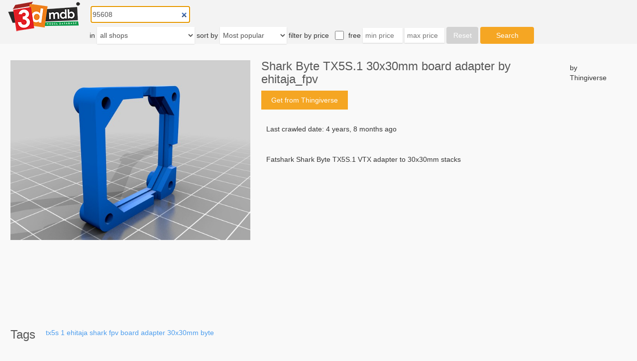

--- FILE ---
content_type: text/html; charset=utf-8
request_url: https://3dmdb.com/en/3d-model/shark-byte-tx5s1-30x30mm-board-adapter-by-ehitaja_fpv/9221889/?q=95608
body_size: 4984
content:
<!DOCTYPE html>

<html lang="en">
<head>
  <link rel="dns-prefetch" href="//fonts.googleapis.com">
  <link rel="dns-prefetch" href="//fonts.gstatic.com">
  <link rel="dns-prefetch" href="//mc.yandex.ru">
  <link rel="dns-prefetch" href="//www.google-analytics.com">
  <link rel="dns-prefetch" href="//www.clarity.ms">
  <link rel="dns-prefetch" href="//pagead2.googlesyndication.com">
  <link rel="dns-prefetch" href="//partner.googleadservices.com">
  <link rel="dns-prefetch" href="//googleads.g.doubleclick.net">
  <link rel="dns-prefetch" href="//adservice.google.com">
  <link rel="dns-prefetch" href="//www.googletagservices.com">
  <link rel="dns-prefetch" href="//tpc.googlesyndication.com">
  <link rel="preconnect" href="//fonts.googleapis.com" crossorigin>
  <link rel="preconnect" href="//fonts.gstatic.com" crossorigin>
  <link rel="preconnect" href="//mc.yandex.ru" crossorigin>
  <link rel="preconnect" href="//www.google-analytics.com" crossorigin>
  <link rel="preconnect" href="//www.clarity.ms" crossorigin>
  <link rel="preconnect" href="//pagead2.googlesyndication.com" crossorigin>
  <link rel="preconnect" href="//partner.googleadservices.com" crossorigin>
  <link rel="preconnect" href="//googleads.g.doubleclick.net" crossorigin>
  <link rel="preconnect" href="//adservice.google.com" crossorigin>
  <link rel="preconnect" href="//www.googletagservices.com" crossorigin>
  <link rel="preconnect" href="//tpc.googlesyndication.com" crossorigin>
  <script>
    (function(i,s,o,g,r,a,m){i['GoogleAnalyticsObject']=r;i[r]=i[r]||function(){
    (i[r].q=i[r].q||[]).push(arguments)},i[r].l=1*new Date();a=s.createElement(o),
    m=s.getElementsByTagName(o)[0];a.async=1;a.src=g;m.parentNode.insertBefore(a,m)
    })(window,document,'script','https://www.google-analytics.com/analytics.js','ga');
    ga('create', 'UA-28265911-3', 'auto');
    ga('send', 'pageview');
  </script>
  <script>
      (function(c,l,a,r,i,t,y){
          c[a]=c[a]||function(){(c[a].q=c[a].q||[]).push(arguments)};
          t=l.createElement(r);t.async=1;t.src="https://www.clarity.ms/tag/"+i;
          y=l.getElementsByTagName(r)[0];y.parentNode.insertBefore(t,y);
      })(window, document, "clarity", "script", "4yv0plqb6u");
  </script>
  <script type="text/javascript" >
      (function (d, w, c) {
          (w[c] = w[c] || []).push(function() {
              try {
                  w.yaCounter71175970 = new Ya.Metrika({
                      id:71175970,
                      clickmap:false,
                      trackLinks:true,
                      accurateTrackBounce:true
                  });
              } catch(e) { }
          });

          var n = d.getElementsByTagName("script")[0],
              s = d.createElement("script"),
              f = function () { n.parentNode.insertBefore(s, n); };
          s.type = "text/javascript";
          s.async = true;
          s.src = "https://mc.yandex.ru/metrika/watch.js";

          if (w.opera == "[object Opera]") {
              d.addEventListener("DOMContentLoaded", f, false);
          } else { f(); }
      })(document, window, "yandex_metrika_callbacks");
  </script>
  <noscript><div><img src="https://mc.yandex.ru/watch/71175970" style="position:absolute; left:-9999px;" alt="" /></div></noscript>
  <title>Shark Byte TX5S.1 30x30mm board adapter by ehitaja_fpv 3d model</title>
  <meta charset="utf-8">
  <meta http-equiv="X-UA-Compatible" content="IE=edge">
  
  <meta name="description" content="Shark Byte TX5S.1 30x30mm board adapter by ehitaja_fpv 3d model. Buy. Download. Print. Render.">

  <meta name="viewport" content="width=device-width, initial-scale=1">
  <meta name="referrer" content="unsafe-url">
  <link rel="canonical" href="https://3dmdb.com/en/3d-model/shark-byte-tx5s1-30x30mm-board-adapter-by-ehitaja_fpv/9221889/"/>
  <link rel="icon" type="image/png" href="/static/img/favicon.png"/>
  <style type="text/css">*{-webkit-box-sizing:border-box;-moz-box-sizing:border-box;box-sizing:border-box}.h1,.h2,.h3,h1,h2,h3{font-family:inherit;font-weight:500;line-height:1.1;color:inherit}a{color:#337ab7;text-decoration:none}a:hover{text-decoration:none}p{margin:0 0 10px}img{vertical-align:middle;border:0}button,html input[type=button],input[type=reset],input[type=submit]{-webkit-appearance:button;cursor:pointer}button,input,select,textarea{font-family:inherit;font-size:inherit;line-height:inherit}html{height:100%}body{min-height:100%;font-family:sans-serif;font-size:14px;display:flex;flex-direction:column;justify-content:space-between;align-items:center;line-height:1.42857143;color:#333;margin:0;background-color:#f9f9f9}.spacer{flex-grow:1}.footer{width:100%;background-color:#f9f9f9;margin-top:17px}.footer .footer-content{height:75px;display:flex;justify-content:space-between;align-items:center;font-size:14px}.footer .footer-content div{margin-left:25px;margin-right:25px}.footer .footer-content .footer-links{display:flex;align-items:center}@media screen and (max-width:390px){.footer .footer-content div{margin-left:5px;margin-right:5px}}@media screen and (max-width:740px){.desktop_only{display:none}}@media screen and (min-width:740px){.mobile_only{display:none}}.crop_mobile img{width:100%}.header{width:100%;background-color:#f3f3f3}.header img{width:160px;height:65px;margin-left:8px}.header a{float:left;width:160px;margin-right:20px}#input_autocomplete{display:inline-block}.input_group{margin-top:10px;display:inline-block}#id_reset_filters{width:64px;height:34px;border-radius:4px;background-color:#d2d2d2;color:#ffffff;border:0}#id_max_price,#id_min_price{padding:5px;width:80px;border-radius:0;border:0;background-color:#ffffff;box-shadow:0 1px 2px 0 rgba(0,0,0,0.12)}#id_max_price:disabled,#id_min_price:disabled{display:none}#id_free{vertical-align:middle;width:18px;height:18px;margin-top:0;margin-left:8px;margin-right:5px}#id_submit_search_form{width:108px;height:34px;background-color:#f5a623;color:#ffffff;border:0;border-radius:4px}#id_sort_order,#id_shops_name{border-radius:0;border:0;background-color:#ffffff;box-shadow:0 1px 2px 0 rgba(0,0,0,0.12)}.form-control{height:34px;padding:2px 2px;font-size:14px;line-height:1.42857143;color:#555;background-image:none;transition:border-color ease-in-out .15s,box-shadow ease-in-out .15s}#filter_string{width:200px;display:inline-block;-webkit-appearance:none;border-radius:0}#first_line,#second_line{display:inline-block}#second_line select,#second_line input,#second_line label{font-size:14px}ul.autocomplete{position:absolute;background:white;border:1px solid;padding:5px;list-style-type:none;font-size:15px;z-index:10000}ul.autocomplete li{padding:2px;z-index:10000}ul.autocomplete li.selected{background:#2aabd2}.content{width:100%}.content h1,h2{color:#585858;font-size:24px;margin:0}.model-block{display:flex;margin:32px 21px 0}.model-block div.shop-in-mobile{display:none}.model-block div.preview{width:482px;min-width:482px;display:flex;align-items:flex-start;justify-content:flex-end}.model-block div.preview img{width:100%;height:auto}.model-block div.spacer-fixed{min-width:22px;height:100%}.model-block div.model-info{margin-right:21px;flex-grow:1}.model-block div.model-info div.model-header{display:flex;justify-content:space-between;align-items:center}.model-block div.model-info div.link{display:flex;margin-top:10px}.model-block div.model-info div.link a{display:flex;height:38px;align-items:center;color:#fff;background-color:#f5a623}.model-block div.model-info div.link a div.link-button{margin:20px}.model-block div.model-info div.link div.spacer{min-width:18px;flex-grow:0}.model-block div.model-info div.link div.price{font-size:24px;color:#f5a623}.model-block div.model-info div.info-text{margin-top:18px;background-color:#f9f9f9;padding:11px 24px 12px 10px}.content div.tags{display:flex;margin:37px 21px 0}.content div.tags div.list{margin-left:21px;line-height:19px}.content div.tags div.list a{color:#4c9dee}.content div.search{margin-top:47px}.content div.search h2{padding:0 21px}.content div.search>div{padding:0 21px}.content div.search .wrap-models{width:98vw;overflow-x:hidden}.content div.search .models{display:flex}.content div.search .models .model{display:flex;flex-direction:column;justify-content:flex-start;width:230px;height:358px;margin-right:22px}.content div.search div.search-all{display:flex;justify-content:center}.content div.search div.search-all a{color:#1976d2;display:flex;align-items:center;justify-content:center;width:60%;height:38px;border-radius:1px;background-color:#eff3f8;margin-top:20px}@media screen and (max-width:850px){.model-block div.preview{width:382px;min-width:382px}}@media screen and (max-width:740px){.model-block-wrapper{display:flex;justify-content:center}.model-block{display:block;margin:0;height:100%;max-height:unset}.model-block div.shop-in-mobile{display:block;margin:21px 0 13px}.model-block .spacer{display:none}.model-block div.preview{height:100%;width:300px;min-width:300px}.model-block div.model-info{margin:0;width:300px}.model-block div.model-info div.model-header div.name{margin:13px 0 8px}.model-block div.model-info div.model-header div.shop{display:none}.model-block .model-info .link .spacer{display:block}.content div.search{margin-top:36px}.content div.search .wrap-models{overflow-x:auto}.content div.search div.search-all a{width:100%;margin-top:13px}}ins.adsbygoogle{min-width:484px;max-height:358px;margin-left:11px;margin-right:11px}@media screen and (max-width:390px){ins.adsbygoogle{min-width:300px;max-width:390px}}.model{border-radius:1px;background-color:#ffffff;box-shadow:0 2px 4px 0 rgba(0,0,0,0.27);border:solid 1px #ddd}.model h3{font-size:14px;line-height:1.5;margin:0;color:#4c9dee}.model a{color:black}.model .hl{display:flex;justify-content:space-between;margin:10px 15px 12px 14px;font-size:14px}.model .ib{display:flex;align-items:center;width:200px;height:200px;min-height:200px;margin-left:15px;margin-right:15px}.model .ib img{max-width:200px;max-height:200px}.model .tb{display:flex;flex-direction:column;margin-left:15px;margin-right:15px;margin-top:9px;line-height:1.5;overflow:hidden}.model .tb .ultra_long{font-size:12px}.model .tb .m{font-size:10px;color:#444;line-height:1.3;margin-top:5px}</style>
  
    
      <script src="/static/js/lazysizes.min.js" async=""></script>
  
    
    <script async src="https://pagead2.googlesyndication.com/pagead/js/adsbygoogle.js"></script>



</head>
<body>


     
    


  <div class="header">
    <a href="/"><img src="/static/img/3dmdb_logo.png" alt="3dmdb logo"></a>
    
<form id="filter_form" autocomplete="off" @change="onSubmit" @submit="onSubmit">
  <div id="first_line">
    <div class="input_group">
      <autocomplete-input
          id="filter_string" name="q" type="search"
          class="form-control"
          placeholder="Enter search string"
          autofocus
          v-model="searchString"
          v-init:search-string="'95608'">
      </autocomplete-input>
    </div>
  </div>
  <div id="second_line">
    <div class="input_group">
      <label>in</label>
      <select id="id_shops_name" class="form-control" name="slug" v-model.lazy="site">
    <option value="">all shops</option>
    
        <option value="3dbaza"
                >
            3dbaza
        </option>
    
        <option value="3dcadbrowser"
                >
            3dCadBrowser
        </option>
    
        <option value="3ddd"
                >
            3ddd
        </option>
    
        <option value="3d_export"
                >
            3dExport
        </option>
    
        <option value="3dfindit"
                >
            3Dfind.it
        </option>
    
        <option value="3dlancer"
                >
            3dlancer
        </option>
    
        <option value="3d_ocean"
                >
            3dOcean
        </option>
    
        <option value="3d_sky"
                >
            3dsky
        </option>
    
        <option value="3dwarehouse"
                >
            3DWarehouse
        </option>
    
        <option value="animium"
                >
            Animium
        </option>
    
        <option value="archibase_planet"
                >
            Archibase Planet
        </option>
    
        <option value="archive3d"
                >
            Archive3D
        </option>
    
        <option value="artstation"
                >
            Artstation
        </option>
    
        <option value="blendermarket"
                >
            blendermarket
        </option>
    
        <option value="blendswap"
                >
            Blend Swap
        </option>
    
        <option value="cgduck_store"
                >
            cgduck store
        </option>
    
        <option value="cgport"
                >
            CGPort
        </option>
    
        <option value="cgriver"
                >
            CGRiver
        </option>
    
        <option value="cg_studio"
                >
            CGstudio
        </option>
    
        <option value="cg_trader"
                >
            CG Trader
        </option>
    
        <option value="clara_io"
                >
            Clara.io
        </option>
    
        <option value="creative_market"
                >
            CreativeMarket
        </option>
    
        <option value="cults"
                >
            Cults
        </option>
    
        <option value="design_connected"
                >
            DesignConnected
        </option>
    
        <option value="digiprops"
                >
            Digiprops
        </option>
    
        <option value="evermotion"
                >
            Evermotion
        </option>
    
        <option value="flat_pyramid"
                >
            FlatPyramid
        </option>
    
        <option value="free3d"
                >
            Free3D
        </option>
    
        <option value="gambody"
                >
            gambody
        </option>
    
        <option value="humster3d"
                >
            humster3d
        </option>
    
        <option value="open3dmodel"
                >
            open3dmodel
        </option>
    
        <option value="renderosity"
                >
            Renderosity
        </option>
    
        <option value="sketchfab"
                >
            Sketchfab
        </option>
    
        <option value="tf3dm"
                >
            TF3DM
        </option>
    
        <option value="thingiverse"
                >
            Thingiverse
        </option>
    
        <option value="turbosquid"
                >
            TurboSquid
        </option>
    
        <option value="unity_asset_store"
                >
            Unity Asset Store
        </option>
    
        <option value="unrealengine"
                >
            Unreal Engine Marketplace
        </option>
    
        <option value="virtual_land"
                >
            VirtualLand
        </option>
    
        <option value="vizpark"
                >
            VIZPARK
        </option>
    
</select>

    </div>
    <div class="input_group">
      <label for="id_sort_order">sort by</label>
      <select id="id_sort_order" class="form-control" name="sort_order"
        v-model.lazy="sort_order">
    <option value="" selected>Most popular</option>
    <option value="aprice"
            >Ascending price</option>
    <option value="dprice"
            >Descending price</option>
    <option value="arel"
            >Most relevant</option>
    <option value="drel"
            >Most irrelevant</option>
    <option value="aupdate"
            >Latest updated</option>
    <option value="dupdate"
            >Oldest updated</option>
</select>

    </div>
    <div class="input_group">
      <label>filter by price</label>
      <input type="checkbox"
             name="free" id="id_free" v-model="free"
             >
      <label for="id_free" id="free_model_only">free</label>
      <input class="input-sm" name="min_price" id="id_min_price"
             placeholder="min price" size="10" v-model="minPrice"
             :disabled="free" :class="{error : min_price_error}"
             v-init:min-price="''">
      <input class="input-sm" name="max_price" id="id_max_price"
             placeholder="max price" size="10" v-model="maxPrice"
             :disabled="free" :class="{error : max_price_error}"
             v-init:max-price="''">
      <input type="button"
             id="id_reset_filters"
             value="Reset"
             @click="reset">
      <input type="submit" id="id_submit_search_form" ref="submitButton"
             value="Search">
    </div>
  </div>
</form>

  </div>
  <div class="content">
  <div class="model-block-wrapper">
    <div class="model-block">
      <div class="shop-in-mobile">Thingiverse</div>
      <div class="preview">
        <img src="/previews/9221889.jpg" alt="Shark Byte TX5S.1 30x30mm board adapter by ehitaja_fpv">
      </div>
      <div class="spacer-fixed"></div>
      <div class="model-info">
        <div class="model-header">
          <h1>Shark Byte TX5S.1 30x30mm board adapter by ehitaja_fpv</h1>
          <div class="shop">by Thingiverse</div>
        </div>
        <div class="link">
          <a rel="nofollow" target="_blank" href="https://www.thingiverse.com/thing:4856551">
            <div class="link-button">Get from Thingiverse</div></a>
          
        </div>
        <div class="info-text">
          Last crawled date: 4 years, 8 months ago
        </div>
        <div class="info-text">Fatshark Shark Byte TX5S.1 VTX adapter to 30x30mm stacks</div>
        
    <ins class="adsbygoogle"
         style="display:block"
         data-ad-layout="in-article"
         data-ad-format="fluid"
         data-ad-client="ca-pub-9054844952207351"
         data-ad-slot="8323591736">
    </ins>
    <script>(adsbygoogle = window.adsbygoogle || []).push({});</script>


      </div>
    </div>
  </div>

  <div class="tags">
    <h2>Tags</h2>
    <div class="list">
      
        
        <a href="/en/3d-models/tx5s/?q=95608">tx5s</a>
         
      
        
        <a href="/en/3d-models/1/?q=95608">1</a>
         
      
        
        <a href="/en/3d-models/ehitaja/?q=95608">ehitaja</a>
         
      
        
        <a href="/en/3d-models/shark/?q=95608">shark</a>
         
      
        
        <a href="/en/3d-models/fpv/?q=95608">fpv</a>
         
      
        
        <a href="/en/3d-models/board/?q=95608">board</a>
         
      
        
        <a href="/en/3d-models/adapter/?q=95608">adapter</a>
         
      
        
        <a href="/en/3d-models/30x30mm/?q=95608">30x30mm</a>
         
      
        
        <a href="/en/3d-models/byte/?q=95608">byte</a>
        
      
    </div>
  </div>

  
</div>



    
<div class="footer">
  <div class="footer-content">
    <div class="footer-links">
      <div>
        
        <a href="/partners/?q=95608">Partners</a>
      </div>
    </div>
    <div>Contact us: <a href="mailto:info@3dmdb.com">info@3dmdb.com</a></div>
  </div>
</div>

    
    <ins class="adsbygoogle"
         style="display:block"
         data-ad-client="ca-pub-9054844952207351"
         data-ad-slot="7438681636"
         data-ad-format="horizontal"
         data-full-width-responsive="true">
    </ins>
    <script>(adsbygoogle = window.adsbygoogle || []).push({});</script>





<!--[if lt IE 9]>
<script src="https://oss.maxcdn.com/html5shiv/3.7.2/html5shiv.min.js"></script>
<script src="https://oss.maxcdn.com/respond/1.4.2/respond.min.js"></script>
<![endif]-->
<script async src="/static/CACHE/js/output.dd8d1525aaf7.js"></script>

</body>
</html>


--- FILE ---
content_type: text/html; charset=utf-8
request_url: https://www.google.com/recaptcha/api2/aframe
body_size: 267
content:
<!DOCTYPE HTML><html><head><meta http-equiv="content-type" content="text/html; charset=UTF-8"></head><body><script nonce="ipKfliX4iMwKZ0hgcPOCbQ">/** Anti-fraud and anti-abuse applications only. See google.com/recaptcha */ try{var clients={'sodar':'https://pagead2.googlesyndication.com/pagead/sodar?'};window.addEventListener("message",function(a){try{if(a.source===window.parent){var b=JSON.parse(a.data);var c=clients[b['id']];if(c){var d=document.createElement('img');d.src=c+b['params']+'&rc='+(localStorage.getItem("rc::a")?sessionStorage.getItem("rc::b"):"");window.document.body.appendChild(d);sessionStorage.setItem("rc::e",parseInt(sessionStorage.getItem("rc::e")||0)+1);localStorage.setItem("rc::h",'1769450888166');}}}catch(b){}});window.parent.postMessage("_grecaptcha_ready", "*");}catch(b){}</script></body></html>